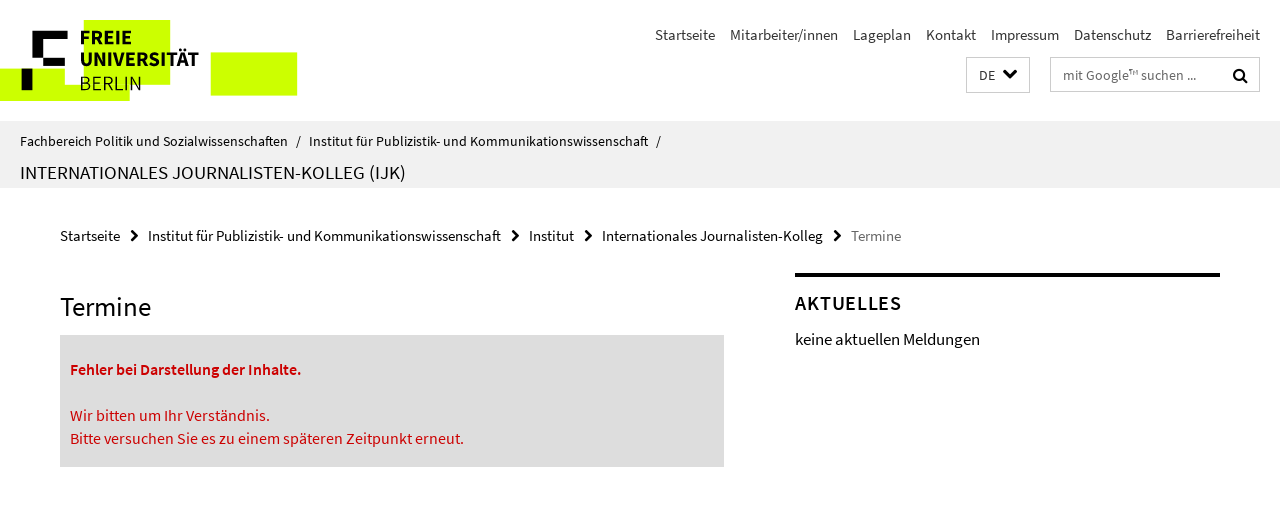

--- FILE ---
content_type: text/html; charset=utf-8
request_url: https://www.polsoz.fu-berlin.de/kommwiss/institut/journalistenkolleg/index.html?comp=navbar&irq=1&pm=0
body_size: 404
content:
<!-- BEGIN Fragment default/26011920/navbar-wrapper/24025691/1621506412/?015259:1800 -->
<!-- BEGIN Fragment default/26011920/navbar/0f995ea806fe420e298df0426d053f03a330284a/?234616:86400 -->
<!-- END Fragment default/26011920/navbar/0f995ea806fe420e298df0426d053f03a330284a/?234616:86400 -->
<!-- END Fragment default/26011920/navbar-wrapper/24025691/1621506412/?015259:1800 -->


--- FILE ---
content_type: text/html; charset=utf-8
request_url: https://www.polsoz.fu-berlin.de/kommwiss/institut/journalistenkolleg/news/index.html?irq=1&page=1
body_size: 440
content:
<!-- BEGIN Fragment default/26011920/news-box-wrapper/1/24034158/1538141586/?012452:113 -->
<!-- BEGIN Fragment default/26011920/news-box/1/90d43f4c8e74846b079da0a5d4d51a4cb4ad60c3/?022259:3600 -->
<p>keine aktuellen Meldungen</p><!-- END Fragment default/26011920/news-box/1/90d43f4c8e74846b079da0a5d4d51a4cb4ad60c3/?022259:3600 -->
<!-- END Fragment default/26011920/news-box-wrapper/1/24034158/1538141586/?012452:113 -->
